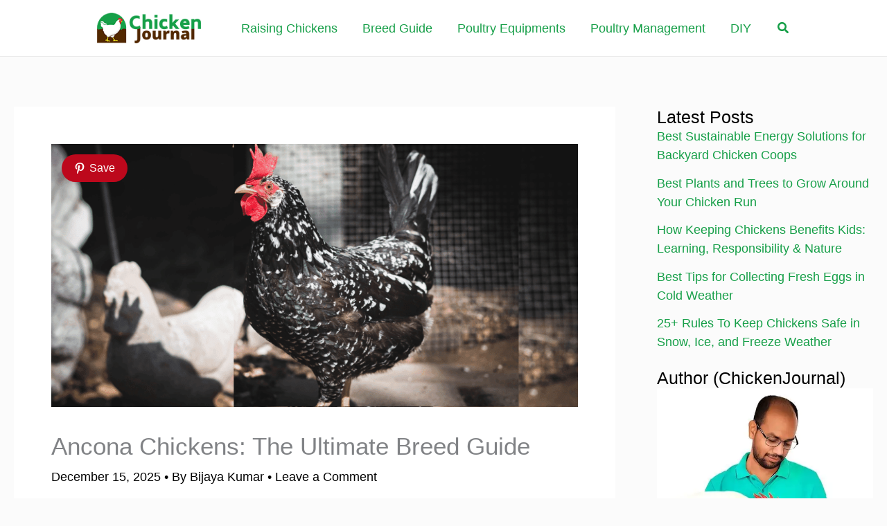

--- FILE ---
content_type: application/javascript
request_url: https://cdn.izooto.com/scripts/5858813044b0d48e6d7b87adf9c1aa06fb7401a4.js?ver=3.7.19
body_size: 2617
content:
(function(){try{window.izConfig={"ga":{"syncNewsHub":0},"hash":"5858813044b0d48e6d7b87adf9c1aa06fb7401a4","debug":0,"client":47044,"locale":"en","setEnr":1,"newsHub":{"ads":1,"title":"News Hub","adUnit":"/23033453064/chickenjournal/cj_nh_top","status":0,"iconType":1,"mainColor":"#1D85FC","placement":[1,1],"callOutAds":1,"designType":1,"callOutAdUnit":"/23033453064/chickenjournal/cj_fo","mobileAllowed":0,"desktopAllowed":0},"siteUrl":"https://chickenjournal.com","branding":0,"webPushId":"","domainRoot":"","exitIntent":{"ads":1,"cid":8363792,"rid":"110306000047044","adfc":0,"title":"You might also like","adUnit":"/23033453064/chickenjournal/cj_eir_f","onExit":1,"status":1,"bgColor":"#1194ff","onDelay":0,"onScroll":1,"closeDelay":60,"titleColor":"#060606","repeatDelay":5,"templateType":2,"featureAdUnit":"/23033453064/chickenjournal/cj_eir_f","onScrollPercent":60},"gdprPrompt":{"type":3,"title":"In order to send relevant and personalized notifications to you, we would like to capture your location and website activity.","status":1,"btn1Txt":"Not Now","btn2Txt":"Agree","template":"<style>body{margin:0;padding:0}#izooto-optin .izooto-optin--mr-20{margin-right:20px}#izooto-optin .izooto-optin--mt-30{margin-top:30px}#izooto-optin .izooto-optin--mb-10{margin-bottom:10px}#izooto-optin .izooto-optin--line-clamp{display:block;display:-webkit-box;-webkit-box-orient:vertical;position:relative;line-height:1.25;word-break:break-word;overflow:hidden;text-overflow:ellipsis;padding:0}#izooto-optin .izooto-optin--line-clamp-2,#izooto-optin .izooto-optin--line-clamp-4{line-height:1.25em!important}@supports (-webkit-line-clamp:1){#izooto-optin .izooto-optin--line-clamp:after{display:none!important}}#izooto-optin .izooto-optin--line-clamp-3{-webkit-line-clamp:3;max-height:calc(1em * 1.5 * 3)}#izooto-optin .iz-row{display:flex}#izooto-optin .iz-row--space-btwn{justify-content:space-between}#izooto-optin .iz-row--flex-end{justify-content:flex-end}#izooto-optin .iz-col{display:flex;flex-direction:column}#izooto-optin .iz-col--content-center{justify-content:center}#izooto-optin .iz-row--align-item-center{align-items:center;justify-content:center}@-webkit-keyframes izootoZoomIn{0%{opacity:0;-webkit-transform:scale3d(.3,.3,.3);transform:scale3d(.3,.3,.3)}50%{opacity:1}}@keyframes izootoZoomIn{0%{opacity:0;-webkit-transform:scale3d(.3,.3,.3);transform:scale3d(.3,.3,.3)}50%{opacity:1}}#izooto-optin .izooto-optin--preview-container{position:absolute;box-sizing:border-box;color:rgba(0,0,0,.87);font-family:Arial,'Helvetica Neue',sans-serif!important}#izooto-optin.izooto-optin--native-optin-overlay{position:fixed;z-index:99999999;width:100%;height:100%;top:0;background-color:rgba(0,0,0,.4)}#izooto-optin .izooto-optin--central-modal-gdpr{width:425px;max-width:425px;padding:29px 25px;background-color:#237afc;top:50%;left:50%;transform:translate(-50%,-50%);-webkit-transform-origin:0 0;transform-origin:0 0;border-radius:4px;box-shadow:0 -2px 16px rgba(0,0,0,.1);webkit-animation-name:izootoZoomIn;animation-name:izootoZoomIn;webkit-animation-duration:.8s;animation-duration:.8s;-webkit-animation-fill-mode:none;animation-fill-mode:none}#izooto-optin.izooto-optin--central-modal-gdpr .izooto-optin--content{width:100%}#izooto-optin .izooto-optin--content .izooto-optin--message span{color:#fff;font-size:16px;word-break:break-word;letter-spacing:0.15px;font-weight:400;font-family:Arial,Helvetica,sans-serif!important}#izooto-optin .izooto-optin--ctas-container .izooto-optin--cta{box-sizing:border-box;position:relative;-webkit-user-select:none;-moz-user-select:none;-ms-user-select:none;user-select:none;cursor:pointer;outline:0;border:none;-webkit-tap-highlight-color:transparent;display:inline-block;white-space:nowrap;font-size:14px;text-decoration:none;vertical-align:baseline;text-align:center;line-height:36px;border-radius:4px;padding:0 13px;letter-spacing:0.75px;min-width:100px;max-width:175px;overflow:hidden;text-overflow:ellipsis;font-family:Arial,Helvetica,sans-serif!important}#izooto-optin .izooto-optin--central-modal-gdpr .izooto-optin--ctas-container .izooto-optin--cta.izooto-optin--cta-later{background-color:transparent;color:#ffffff8a}#izooto-optin .izooto-optin--central-modal-gdpr .izooto-optin--ctas-container .izooto-optin--cta.izooto-optin--cta-allow{background-color:#fff;color:#2579f6;box-shadow:0 3px 1px -2px rgba(0,0,0,.2),0 2px 2px 0 rgba(0,0,0,.14),0 1px 5px 0 rgba(0,0,0,.12)}#izooto-optin .izooto-optin--central-modal-gdpr .izooto-optin--branding-wrapper{position:absolute;width:auto;line-height:1}#izooto-optin .izooto-optin--central-modal-gdpr .izooto-optin--branding-wrapper.izooto-optin--branding-wrapper-central-modal-gdpr{right:12px;bottom:10px}#izooto-optin .izooto-optin--central-modal-gdpr .izooto-optin--branding-wrapper .izooto-optin--branding-text{pointer-events:none;text-decoration:none;font-size:11px;font-weight:400;font-family:Arial,Helvetica,sans-serif!important;letter-spacing:0.4px;color:#8bb9f9}#izooto-optin .izooto-optin--central-modal-gdpr .izooto-optin--branding-wrapper .izooto-optin--izooto-txt{color:#fff}@media screen and (max-width:640px){#izooto-optin .izooto-optin--central-modal-gdpr{width:90%}#izooto-optin .izooto-optin--ctas-container .izooto-optin--cta{min-width:85px;max-width:50%}}</style><div id='izooto-optin' class='izooto-optin--native-optin-overlay izooto-optin--native-optin-overlay-wrapper'><div class='izooto-optin--central-modal-gdpr izooto-optin--preview-container'><div class='izooto-optin--content'><div class='izooto-optin--message'> <span class='izooto-optin--line-clamp izooto-optin--line-clamp-3'>{{--title--}}</span></div></div><div class='iz-row iz-row--align-center iz-row--align-item-center izooto-optin--ctas-container izooto-optin--mt-30 izooto-optin--mb-10'> <button class='izooto-optin--cta izooto-optin--cta-later izooto-optin--mr-20' onclick='_izooto.gdprDisallow();'>{{--btn1Txt--}}</button> <button class='izooto-optin--cta izooto-optin--cta-allow' onclick='_izooto.gdprAllow();'>{{--btn2Txt--}}</button></div></div></div>"},"isSdkHttps":1,"promptDelay":0,"tagsEnabled":1,"izootoStatus":1,"manifestName":"/manifest.json","sourceOrigin":"https://chickenjournal.com","mobileAllowed":1,"webServiceUrl":"","desktopAllowed":1,"tabAbandonment":{"data":{"id":4445235,"key":"47044","rid":1047044001000000000,"ttl":1440,"url":"<~[@last_visited_url]~>?utm_source=izooto&utm_medium=push_notifications&utm_campaign=recover-abandoned-tab&utm_content=notification1","icon":"https://cdnimg.izooto.com/icons/7/abandoned_tab.jpeg","link":"<~[@last_visited_url]~>?utm_source=izooto&utm_medium=push_notifications&utm_campaign=recover-abandoned-tab&utm_content=notification1","title":"You were reading <~[@article_title]~>","banner":"","act_num":0,"message":"Pick up where you left off"},"status":1,"timeout":300},"vapidPublicKey":"BMJGXWQNubr3do0HqTp_K0TauM69uYFSaBd4FQQq5jTmWCLzRmEHkFeHK0N3HD_fW5EVWrtnwYnwgLMqXCUdvIQ","customPixelLink":"","repeatPromptDelay":0,"serviceWorkerName":"/service-worker.js","defaultNotification":{"body":"","title":"","iconUrl":""},"welcomeNotification":{"url":"","body":"","icon":"","title":"","status":0,"showAfter":0,"clickTimeout":0}};var container=document.body?document.body:document.head;if(""!==izConfig.customPixelLink){var _izAlt=document.createElement("script");_izAlt.id="izootoAlt",_izAlt.src=izConfig.customPixelLink,container.appendChild(_izAlt)}else{var _iz=document.createElement("script");_iz.id="izootoSdk",_iz.src="https://cdn.izooto.com/scripts/sdk/izooto.js",container.appendChild(_iz)}}catch(err){}})()
